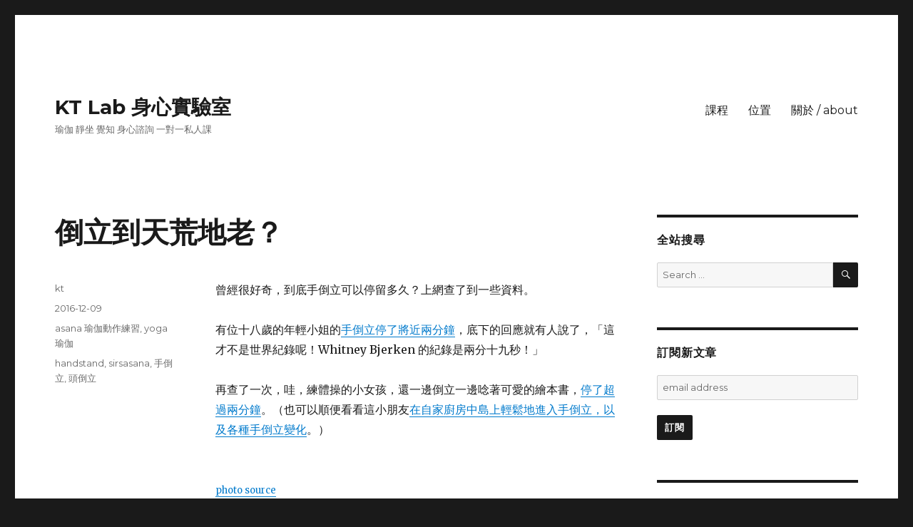

--- FILE ---
content_type: text/html; charset=UTF-8
request_url: https://kt-lab.tw/2016/12/longest-inversion/
body_size: 14676
content:
<!DOCTYPE html>
<html lang="en-US" class="no-js">
<head>
	<meta charset="UTF-8">
	<meta name="viewport" content="width=device-width, initial-scale=1">
	<link rel="profile" href="http://gmpg.org/xfn/11">
		<link rel="pingback" href="https://kt-lab.tw/xmlrpc.php">
		<script>(function(html){html.className = html.className.replace(/\bno-js\b/,'js')})(document.documentElement);</script>
<title>倒立到天荒地老？ &#8211; KT Lab 身心實驗室</title>
<meta name='robots' content='max-image-preview:large' />
<link rel='dns-prefetch' href='//fonts.googleapis.com' />
<link rel='dns-prefetch' href='//s.w.org' />
<link href='https://fonts.gstatic.com' crossorigin rel='preconnect' />
<link rel="alternate" type="application/rss+xml" title="KT Lab 身心實驗室 &raquo; Feed" href="https://kt-lab.tw/feed/" />
<link rel="alternate" type="application/rss+xml" title="KT Lab 身心實驗室 &raquo; Comments Feed" href="https://kt-lab.tw/comments/feed/" />
<link rel="alternate" type="application/rss+xml" title="KT Lab 身心實驗室 &raquo; 倒立到天荒地老？ Comments Feed" href="https://kt-lab.tw/2016/12/longest-inversion/feed/" />
<script type="text/javascript">
window._wpemojiSettings = {"baseUrl":"https:\/\/s.w.org\/images\/core\/emoji\/13.1.0\/72x72\/","ext":".png","svgUrl":"https:\/\/s.w.org\/images\/core\/emoji\/13.1.0\/svg\/","svgExt":".svg","source":{"concatemoji":"https:\/\/kt-lab.tw\/wp-includes\/js\/wp-emoji-release.min.js?ver=5.9.12"}};
/*! This file is auto-generated */
!function(e,a,t){var n,r,o,i=a.createElement("canvas"),p=i.getContext&&i.getContext("2d");function s(e,t){var a=String.fromCharCode;p.clearRect(0,0,i.width,i.height),p.fillText(a.apply(this,e),0,0);e=i.toDataURL();return p.clearRect(0,0,i.width,i.height),p.fillText(a.apply(this,t),0,0),e===i.toDataURL()}function c(e){var t=a.createElement("script");t.src=e,t.defer=t.type="text/javascript",a.getElementsByTagName("head")[0].appendChild(t)}for(o=Array("flag","emoji"),t.supports={everything:!0,everythingExceptFlag:!0},r=0;r<o.length;r++)t.supports[o[r]]=function(e){if(!p||!p.fillText)return!1;switch(p.textBaseline="top",p.font="600 32px Arial",e){case"flag":return s([127987,65039,8205,9895,65039],[127987,65039,8203,9895,65039])?!1:!s([55356,56826,55356,56819],[55356,56826,8203,55356,56819])&&!s([55356,57332,56128,56423,56128,56418,56128,56421,56128,56430,56128,56423,56128,56447],[55356,57332,8203,56128,56423,8203,56128,56418,8203,56128,56421,8203,56128,56430,8203,56128,56423,8203,56128,56447]);case"emoji":return!s([10084,65039,8205,55357,56613],[10084,65039,8203,55357,56613])}return!1}(o[r]),t.supports.everything=t.supports.everything&&t.supports[o[r]],"flag"!==o[r]&&(t.supports.everythingExceptFlag=t.supports.everythingExceptFlag&&t.supports[o[r]]);t.supports.everythingExceptFlag=t.supports.everythingExceptFlag&&!t.supports.flag,t.DOMReady=!1,t.readyCallback=function(){t.DOMReady=!0},t.supports.everything||(n=function(){t.readyCallback()},a.addEventListener?(a.addEventListener("DOMContentLoaded",n,!1),e.addEventListener("load",n,!1)):(e.attachEvent("onload",n),a.attachEvent("onreadystatechange",function(){"complete"===a.readyState&&t.readyCallback()})),(n=t.source||{}).concatemoji?c(n.concatemoji):n.wpemoji&&n.twemoji&&(c(n.twemoji),c(n.wpemoji)))}(window,document,window._wpemojiSettings);
</script>
<style type="text/css">
img.wp-smiley,
img.emoji {
	display: inline !important;
	border: none !important;
	box-shadow: none !important;
	height: 1em !important;
	width: 1em !important;
	margin: 0 0.07em !important;
	vertical-align: -0.1em !important;
	background: none !important;
	padding: 0 !important;
}
</style>
	<link rel='stylesheet' id='wp-block-library-css'  href='https://kt-lab.tw/wp-includes/css/dist/block-library/style.min.css?ver=5.9.12' type='text/css' media='all' />
<style id='wp-block-library-theme-inline-css' type='text/css'>
.wp-block-audio figcaption{color:#555;font-size:13px;text-align:center}.is-dark-theme .wp-block-audio figcaption{color:hsla(0,0%,100%,.65)}.wp-block-code>code{font-family:Menlo,Consolas,monaco,monospace;color:#1e1e1e;padding:.8em 1em;border:1px solid #ddd;border-radius:4px}.wp-block-embed figcaption{color:#555;font-size:13px;text-align:center}.is-dark-theme .wp-block-embed figcaption{color:hsla(0,0%,100%,.65)}.blocks-gallery-caption{color:#555;font-size:13px;text-align:center}.is-dark-theme .blocks-gallery-caption{color:hsla(0,0%,100%,.65)}.wp-block-image figcaption{color:#555;font-size:13px;text-align:center}.is-dark-theme .wp-block-image figcaption{color:hsla(0,0%,100%,.65)}.wp-block-pullquote{border-top:4px solid;border-bottom:4px solid;margin-bottom:1.75em;color:currentColor}.wp-block-pullquote__citation,.wp-block-pullquote cite,.wp-block-pullquote footer{color:currentColor;text-transform:uppercase;font-size:.8125em;font-style:normal}.wp-block-quote{border-left:.25em solid;margin:0 0 1.75em;padding-left:1em}.wp-block-quote cite,.wp-block-quote footer{color:currentColor;font-size:.8125em;position:relative;font-style:normal}.wp-block-quote.has-text-align-right{border-left:none;border-right:.25em solid;padding-left:0;padding-right:1em}.wp-block-quote.has-text-align-center{border:none;padding-left:0}.wp-block-quote.is-large,.wp-block-quote.is-style-large,.wp-block-quote.is-style-plain{border:none}.wp-block-search .wp-block-search__label{font-weight:700}.wp-block-group:where(.has-background){padding:1.25em 2.375em}.wp-block-separator{border:none;border-bottom:2px solid;margin-left:auto;margin-right:auto;opacity:.4}.wp-block-separator:not(.is-style-wide):not(.is-style-dots){width:100px}.wp-block-separator.has-background:not(.is-style-dots){border-bottom:none;height:1px}.wp-block-separator.has-background:not(.is-style-wide):not(.is-style-dots){height:2px}.wp-block-table thead{border-bottom:3px solid}.wp-block-table tfoot{border-top:3px solid}.wp-block-table td,.wp-block-table th{padding:.5em;border:1px solid;word-break:normal}.wp-block-table figcaption{color:#555;font-size:13px;text-align:center}.is-dark-theme .wp-block-table figcaption{color:hsla(0,0%,100%,.65)}.wp-block-video figcaption{color:#555;font-size:13px;text-align:center}.is-dark-theme .wp-block-video figcaption{color:hsla(0,0%,100%,.65)}.wp-block-template-part.has-background{padding:1.25em 2.375em;margin-top:0;margin-bottom:0}
</style>
<style id='global-styles-inline-css' type='text/css'>
body{--wp--preset--color--black: #000000;--wp--preset--color--cyan-bluish-gray: #abb8c3;--wp--preset--color--white: #fff;--wp--preset--color--pale-pink: #f78da7;--wp--preset--color--vivid-red: #cf2e2e;--wp--preset--color--luminous-vivid-orange: #ff6900;--wp--preset--color--luminous-vivid-amber: #fcb900;--wp--preset--color--light-green-cyan: #7bdcb5;--wp--preset--color--vivid-green-cyan: #00d084;--wp--preset--color--pale-cyan-blue: #8ed1fc;--wp--preset--color--vivid-cyan-blue: #0693e3;--wp--preset--color--vivid-purple: #9b51e0;--wp--preset--color--dark-gray: #1a1a1a;--wp--preset--color--medium-gray: #686868;--wp--preset--color--light-gray: #e5e5e5;--wp--preset--color--blue-gray: #4d545c;--wp--preset--color--bright-blue: #007acc;--wp--preset--color--light-blue: #9adffd;--wp--preset--color--dark-brown: #402b30;--wp--preset--color--medium-brown: #774e24;--wp--preset--color--dark-red: #640c1f;--wp--preset--color--bright-red: #ff675f;--wp--preset--color--yellow: #ffef8e;--wp--preset--gradient--vivid-cyan-blue-to-vivid-purple: linear-gradient(135deg,rgba(6,147,227,1) 0%,rgb(155,81,224) 100%);--wp--preset--gradient--light-green-cyan-to-vivid-green-cyan: linear-gradient(135deg,rgb(122,220,180) 0%,rgb(0,208,130) 100%);--wp--preset--gradient--luminous-vivid-amber-to-luminous-vivid-orange: linear-gradient(135deg,rgba(252,185,0,1) 0%,rgba(255,105,0,1) 100%);--wp--preset--gradient--luminous-vivid-orange-to-vivid-red: linear-gradient(135deg,rgba(255,105,0,1) 0%,rgb(207,46,46) 100%);--wp--preset--gradient--very-light-gray-to-cyan-bluish-gray: linear-gradient(135deg,rgb(238,238,238) 0%,rgb(169,184,195) 100%);--wp--preset--gradient--cool-to-warm-spectrum: linear-gradient(135deg,rgb(74,234,220) 0%,rgb(151,120,209) 20%,rgb(207,42,186) 40%,rgb(238,44,130) 60%,rgb(251,105,98) 80%,rgb(254,248,76) 100%);--wp--preset--gradient--blush-light-purple: linear-gradient(135deg,rgb(255,206,236) 0%,rgb(152,150,240) 100%);--wp--preset--gradient--blush-bordeaux: linear-gradient(135deg,rgb(254,205,165) 0%,rgb(254,45,45) 50%,rgb(107,0,62) 100%);--wp--preset--gradient--luminous-dusk: linear-gradient(135deg,rgb(255,203,112) 0%,rgb(199,81,192) 50%,rgb(65,88,208) 100%);--wp--preset--gradient--pale-ocean: linear-gradient(135deg,rgb(255,245,203) 0%,rgb(182,227,212) 50%,rgb(51,167,181) 100%);--wp--preset--gradient--electric-grass: linear-gradient(135deg,rgb(202,248,128) 0%,rgb(113,206,126) 100%);--wp--preset--gradient--midnight: linear-gradient(135deg,rgb(2,3,129) 0%,rgb(40,116,252) 100%);--wp--preset--duotone--dark-grayscale: url('#wp-duotone-dark-grayscale');--wp--preset--duotone--grayscale: url('#wp-duotone-grayscale');--wp--preset--duotone--purple-yellow: url('#wp-duotone-purple-yellow');--wp--preset--duotone--blue-red: url('#wp-duotone-blue-red');--wp--preset--duotone--midnight: url('#wp-duotone-midnight');--wp--preset--duotone--magenta-yellow: url('#wp-duotone-magenta-yellow');--wp--preset--duotone--purple-green: url('#wp-duotone-purple-green');--wp--preset--duotone--blue-orange: url('#wp-duotone-blue-orange');--wp--preset--font-size--small: 13px;--wp--preset--font-size--medium: 20px;--wp--preset--font-size--large: 36px;--wp--preset--font-size--x-large: 42px;}.has-black-color{color: var(--wp--preset--color--black) !important;}.has-cyan-bluish-gray-color{color: var(--wp--preset--color--cyan-bluish-gray) !important;}.has-white-color{color: var(--wp--preset--color--white) !important;}.has-pale-pink-color{color: var(--wp--preset--color--pale-pink) !important;}.has-vivid-red-color{color: var(--wp--preset--color--vivid-red) !important;}.has-luminous-vivid-orange-color{color: var(--wp--preset--color--luminous-vivid-orange) !important;}.has-luminous-vivid-amber-color{color: var(--wp--preset--color--luminous-vivid-amber) !important;}.has-light-green-cyan-color{color: var(--wp--preset--color--light-green-cyan) !important;}.has-vivid-green-cyan-color{color: var(--wp--preset--color--vivid-green-cyan) !important;}.has-pale-cyan-blue-color{color: var(--wp--preset--color--pale-cyan-blue) !important;}.has-vivid-cyan-blue-color{color: var(--wp--preset--color--vivid-cyan-blue) !important;}.has-vivid-purple-color{color: var(--wp--preset--color--vivid-purple) !important;}.has-black-background-color{background-color: var(--wp--preset--color--black) !important;}.has-cyan-bluish-gray-background-color{background-color: var(--wp--preset--color--cyan-bluish-gray) !important;}.has-white-background-color{background-color: var(--wp--preset--color--white) !important;}.has-pale-pink-background-color{background-color: var(--wp--preset--color--pale-pink) !important;}.has-vivid-red-background-color{background-color: var(--wp--preset--color--vivid-red) !important;}.has-luminous-vivid-orange-background-color{background-color: var(--wp--preset--color--luminous-vivid-orange) !important;}.has-luminous-vivid-amber-background-color{background-color: var(--wp--preset--color--luminous-vivid-amber) !important;}.has-light-green-cyan-background-color{background-color: var(--wp--preset--color--light-green-cyan) !important;}.has-vivid-green-cyan-background-color{background-color: var(--wp--preset--color--vivid-green-cyan) !important;}.has-pale-cyan-blue-background-color{background-color: var(--wp--preset--color--pale-cyan-blue) !important;}.has-vivid-cyan-blue-background-color{background-color: var(--wp--preset--color--vivid-cyan-blue) !important;}.has-vivid-purple-background-color{background-color: var(--wp--preset--color--vivid-purple) !important;}.has-black-border-color{border-color: var(--wp--preset--color--black) !important;}.has-cyan-bluish-gray-border-color{border-color: var(--wp--preset--color--cyan-bluish-gray) !important;}.has-white-border-color{border-color: var(--wp--preset--color--white) !important;}.has-pale-pink-border-color{border-color: var(--wp--preset--color--pale-pink) !important;}.has-vivid-red-border-color{border-color: var(--wp--preset--color--vivid-red) !important;}.has-luminous-vivid-orange-border-color{border-color: var(--wp--preset--color--luminous-vivid-orange) !important;}.has-luminous-vivid-amber-border-color{border-color: var(--wp--preset--color--luminous-vivid-amber) !important;}.has-light-green-cyan-border-color{border-color: var(--wp--preset--color--light-green-cyan) !important;}.has-vivid-green-cyan-border-color{border-color: var(--wp--preset--color--vivid-green-cyan) !important;}.has-pale-cyan-blue-border-color{border-color: var(--wp--preset--color--pale-cyan-blue) !important;}.has-vivid-cyan-blue-border-color{border-color: var(--wp--preset--color--vivid-cyan-blue) !important;}.has-vivid-purple-border-color{border-color: var(--wp--preset--color--vivid-purple) !important;}.has-vivid-cyan-blue-to-vivid-purple-gradient-background{background: var(--wp--preset--gradient--vivid-cyan-blue-to-vivid-purple) !important;}.has-light-green-cyan-to-vivid-green-cyan-gradient-background{background: var(--wp--preset--gradient--light-green-cyan-to-vivid-green-cyan) !important;}.has-luminous-vivid-amber-to-luminous-vivid-orange-gradient-background{background: var(--wp--preset--gradient--luminous-vivid-amber-to-luminous-vivid-orange) !important;}.has-luminous-vivid-orange-to-vivid-red-gradient-background{background: var(--wp--preset--gradient--luminous-vivid-orange-to-vivid-red) !important;}.has-very-light-gray-to-cyan-bluish-gray-gradient-background{background: var(--wp--preset--gradient--very-light-gray-to-cyan-bluish-gray) !important;}.has-cool-to-warm-spectrum-gradient-background{background: var(--wp--preset--gradient--cool-to-warm-spectrum) !important;}.has-blush-light-purple-gradient-background{background: var(--wp--preset--gradient--blush-light-purple) !important;}.has-blush-bordeaux-gradient-background{background: var(--wp--preset--gradient--blush-bordeaux) !important;}.has-luminous-dusk-gradient-background{background: var(--wp--preset--gradient--luminous-dusk) !important;}.has-pale-ocean-gradient-background{background: var(--wp--preset--gradient--pale-ocean) !important;}.has-electric-grass-gradient-background{background: var(--wp--preset--gradient--electric-grass) !important;}.has-midnight-gradient-background{background: var(--wp--preset--gradient--midnight) !important;}.has-small-font-size{font-size: var(--wp--preset--font-size--small) !important;}.has-medium-font-size{font-size: var(--wp--preset--font-size--medium) !important;}.has-large-font-size{font-size: var(--wp--preset--font-size--large) !important;}.has-x-large-font-size{font-size: var(--wp--preset--font-size--x-large) !important;}
</style>
<link rel='stylesheet' id='twentysixteen-fonts-css'  href='https://fonts.googleapis.com/css?family=Merriweather%3A400%2C700%2C900%2C400italic%2C700italic%2C900italic%7CMontserrat%3A400%2C700%7CInconsolata%3A400&#038;subset=latin%2Clatin-ext' type='text/css' media='all' />
<link rel='stylesheet' id='genericons-css'  href='https://kt-lab.tw/wp-content/themes/twentysixteen/genericons/genericons.css?ver=3.4.1' type='text/css' media='all' />
<link rel='stylesheet' id='twentysixteen-style-css'  href='https://kt-lab.tw/wp-content/themes/twentysixteen/style.css?ver=5.9.12' type='text/css' media='all' />
<link rel='stylesheet' id='twentysixteen-block-style-css'  href='https://kt-lab.tw/wp-content/themes/twentysixteen/css/blocks.css?ver=20181230' type='text/css' media='all' />
<!--[if lt IE 10]>
<link rel='stylesheet' id='twentysixteen-ie-css'  href='https://kt-lab.tw/wp-content/themes/twentysixteen/css/ie.css?ver=20160816' type='text/css' media='all' />
<![endif]-->
<!--[if lt IE 9]>
<link rel='stylesheet' id='twentysixteen-ie8-css'  href='https://kt-lab.tw/wp-content/themes/twentysixteen/css/ie8.css?ver=20160816' type='text/css' media='all' />
<![endif]-->
<!--[if lt IE 8]>
<link rel='stylesheet' id='twentysixteen-ie7-css'  href='https://kt-lab.tw/wp-content/themes/twentysixteen/css/ie7.css?ver=20160816' type='text/css' media='all' />
<![endif]-->
<!--[if lt IE 9]>
<script type='text/javascript' src='https://kt-lab.tw/wp-content/themes/twentysixteen/js/html5.js?ver=3.7.3' id='twentysixteen-html5-js'></script>
<![endif]-->
<script type='text/javascript' src='https://kt-lab.tw/wp-includes/js/jquery/jquery.min.js?ver=3.6.0' id='jquery-core-js'></script>
<script type='text/javascript' src='https://kt-lab.tw/wp-includes/js/jquery/jquery-migrate.min.js?ver=3.3.2' id='jquery-migrate-js'></script>
<link rel="https://api.w.org/" href="https://kt-lab.tw/wp-json/" /><link rel="alternate" type="application/json" href="https://kt-lab.tw/wp-json/wp/v2/posts/1785" /><link rel="EditURI" type="application/rsd+xml" title="RSD" href="https://kt-lab.tw/xmlrpc.php?rsd" />
<link rel="wlwmanifest" type="application/wlwmanifest+xml" href="https://kt-lab.tw/wp-includes/wlwmanifest.xml" /> 
<meta name="generator" content="WordPress 5.9.12" />
<link rel="canonical" href="https://kt-lab.tw/2016/12/longest-inversion/" />
<link rel='shortlink' href='https://kt-lab.tw/?p=1785' />
<link rel="alternate" type="application/json+oembed" href="https://kt-lab.tw/wp-json/oembed/1.0/embed?url=https%3A%2F%2Fkt-lab.tw%2F2016%2F12%2Flongest-inversion%2F" />
<link rel="alternate" type="text/xml+oembed" href="https://kt-lab.tw/wp-json/oembed/1.0/embed?url=https%3A%2F%2Fkt-lab.tw%2F2016%2F12%2Flongest-inversion%2F&#038;format=xml" />
<script type="text/javascript">//<![CDATA[
  function external_links_in_new_windows_loop() {
    if (!document.links) {
      document.links = document.getElementsByTagName('a');
    }
    var change_link = false;
    var force = 'http://kt-lab.tw';
    var ignore = '';

    for (var t=0; t<document.links.length; t++) {
      var all_links = document.links[t];
      change_link = false;
      
      if(document.links[t].hasAttribute('onClick') == false) {
        // forced if the address starts with http (or also https), but does not link to the current domain
        if(all_links.href.search(/^http/) != -1 && all_links.href.search('kt-lab.tw') == -1 && all_links.href.search(/^#/) == -1) {
          // console.log('Changed ' + all_links.href);
          change_link = true;
        }
          
        if(force != '' && all_links.href.search(force) != -1) {
          // forced
          // console.log('force ' + all_links.href);
          change_link = true;
        }
        
        if(ignore != '' && all_links.href.search(ignore) != -1) {
          // console.log('ignore ' + all_links.href);
          // ignored
          change_link = false;
        }

        if(change_link == true) {
          // console.log('Changed ' + all_links.href);
          document.links[t].setAttribute('onClick', 'javascript:window.open(\''+all_links.href+'\'); return false;');
          document.links[t].removeAttribute('target');
        }
      }
    }
  }
  
  // Load
  function external_links_in_new_windows_load(func)
  {  
    var oldonload = window.onload;
    if (typeof window.onload != 'function'){
      window.onload = func;
    } else {
      window.onload = function(){
        oldonload();
        func();
      }
    }
  }

  external_links_in_new_windows_load(external_links_in_new_windows_loop);
  //]]></script>

<link rel="icon" type="image/jpg" href="http://kt-lab.tw/wp-content/uploads/2020/10/favicon-hands-feet.ico" /></head>

<body class="post-template-default single single-post postid-1785 single-format-standard wp-embed-responsive">

<svg xmlns="http://www.w3.org/2000/svg" viewBox="0 0 0 0" width="0" height="0" focusable="false" role="none" style="visibility: hidden; position: absolute; left: -9999px; overflow: hidden;" ><defs><filter id="wp-duotone-dark-grayscale"><feColorMatrix color-interpolation-filters="sRGB" type="matrix" values=" .299 .587 .114 0 0 .299 .587 .114 0 0 .299 .587 .114 0 0 .299 .587 .114 0 0 " /><feComponentTransfer color-interpolation-filters="sRGB" ><feFuncR type="table" tableValues="0 0.49803921568627" /><feFuncG type="table" tableValues="0 0.49803921568627" /><feFuncB type="table" tableValues="0 0.49803921568627" /><feFuncA type="table" tableValues="1 1" /></feComponentTransfer><feComposite in2="SourceGraphic" operator="in" /></filter></defs></svg><svg xmlns="http://www.w3.org/2000/svg" viewBox="0 0 0 0" width="0" height="0" focusable="false" role="none" style="visibility: hidden; position: absolute; left: -9999px; overflow: hidden;" ><defs><filter id="wp-duotone-grayscale"><feColorMatrix color-interpolation-filters="sRGB" type="matrix" values=" .299 .587 .114 0 0 .299 .587 .114 0 0 .299 .587 .114 0 0 .299 .587 .114 0 0 " /><feComponentTransfer color-interpolation-filters="sRGB" ><feFuncR type="table" tableValues="0 1" /><feFuncG type="table" tableValues="0 1" /><feFuncB type="table" tableValues="0 1" /><feFuncA type="table" tableValues="1 1" /></feComponentTransfer><feComposite in2="SourceGraphic" operator="in" /></filter></defs></svg><svg xmlns="http://www.w3.org/2000/svg" viewBox="0 0 0 0" width="0" height="0" focusable="false" role="none" style="visibility: hidden; position: absolute; left: -9999px; overflow: hidden;" ><defs><filter id="wp-duotone-purple-yellow"><feColorMatrix color-interpolation-filters="sRGB" type="matrix" values=" .299 .587 .114 0 0 .299 .587 .114 0 0 .299 .587 .114 0 0 .299 .587 .114 0 0 " /><feComponentTransfer color-interpolation-filters="sRGB" ><feFuncR type="table" tableValues="0.54901960784314 0.98823529411765" /><feFuncG type="table" tableValues="0 1" /><feFuncB type="table" tableValues="0.71764705882353 0.25490196078431" /><feFuncA type="table" tableValues="1 1" /></feComponentTransfer><feComposite in2="SourceGraphic" operator="in" /></filter></defs></svg><svg xmlns="http://www.w3.org/2000/svg" viewBox="0 0 0 0" width="0" height="0" focusable="false" role="none" style="visibility: hidden; position: absolute; left: -9999px; overflow: hidden;" ><defs><filter id="wp-duotone-blue-red"><feColorMatrix color-interpolation-filters="sRGB" type="matrix" values=" .299 .587 .114 0 0 .299 .587 .114 0 0 .299 .587 .114 0 0 .299 .587 .114 0 0 " /><feComponentTransfer color-interpolation-filters="sRGB" ><feFuncR type="table" tableValues="0 1" /><feFuncG type="table" tableValues="0 0.27843137254902" /><feFuncB type="table" tableValues="0.5921568627451 0.27843137254902" /><feFuncA type="table" tableValues="1 1" /></feComponentTransfer><feComposite in2="SourceGraphic" operator="in" /></filter></defs></svg><svg xmlns="http://www.w3.org/2000/svg" viewBox="0 0 0 0" width="0" height="0" focusable="false" role="none" style="visibility: hidden; position: absolute; left: -9999px; overflow: hidden;" ><defs><filter id="wp-duotone-midnight"><feColorMatrix color-interpolation-filters="sRGB" type="matrix" values=" .299 .587 .114 0 0 .299 .587 .114 0 0 .299 .587 .114 0 0 .299 .587 .114 0 0 " /><feComponentTransfer color-interpolation-filters="sRGB" ><feFuncR type="table" tableValues="0 0" /><feFuncG type="table" tableValues="0 0.64705882352941" /><feFuncB type="table" tableValues="0 1" /><feFuncA type="table" tableValues="1 1" /></feComponentTransfer><feComposite in2="SourceGraphic" operator="in" /></filter></defs></svg><svg xmlns="http://www.w3.org/2000/svg" viewBox="0 0 0 0" width="0" height="0" focusable="false" role="none" style="visibility: hidden; position: absolute; left: -9999px; overflow: hidden;" ><defs><filter id="wp-duotone-magenta-yellow"><feColorMatrix color-interpolation-filters="sRGB" type="matrix" values=" .299 .587 .114 0 0 .299 .587 .114 0 0 .299 .587 .114 0 0 .299 .587 .114 0 0 " /><feComponentTransfer color-interpolation-filters="sRGB" ><feFuncR type="table" tableValues="0.78039215686275 1" /><feFuncG type="table" tableValues="0 0.94901960784314" /><feFuncB type="table" tableValues="0.35294117647059 0.47058823529412" /><feFuncA type="table" tableValues="1 1" /></feComponentTransfer><feComposite in2="SourceGraphic" operator="in" /></filter></defs></svg><svg xmlns="http://www.w3.org/2000/svg" viewBox="0 0 0 0" width="0" height="0" focusable="false" role="none" style="visibility: hidden; position: absolute; left: -9999px; overflow: hidden;" ><defs><filter id="wp-duotone-purple-green"><feColorMatrix color-interpolation-filters="sRGB" type="matrix" values=" .299 .587 .114 0 0 .299 .587 .114 0 0 .299 .587 .114 0 0 .299 .587 .114 0 0 " /><feComponentTransfer color-interpolation-filters="sRGB" ><feFuncR type="table" tableValues="0.65098039215686 0.40392156862745" /><feFuncG type="table" tableValues="0 1" /><feFuncB type="table" tableValues="0.44705882352941 0.4" /><feFuncA type="table" tableValues="1 1" /></feComponentTransfer><feComposite in2="SourceGraphic" operator="in" /></filter></defs></svg><svg xmlns="http://www.w3.org/2000/svg" viewBox="0 0 0 0" width="0" height="0" focusable="false" role="none" style="visibility: hidden; position: absolute; left: -9999px; overflow: hidden;" ><defs><filter id="wp-duotone-blue-orange"><feColorMatrix color-interpolation-filters="sRGB" type="matrix" values=" .299 .587 .114 0 0 .299 .587 .114 0 0 .299 .587 .114 0 0 .299 .587 .114 0 0 " /><feComponentTransfer color-interpolation-filters="sRGB" ><feFuncR type="table" tableValues="0.098039215686275 1" /><feFuncG type="table" tableValues="0 0.66274509803922" /><feFuncB type="table" tableValues="0.84705882352941 0.41960784313725" /><feFuncA type="table" tableValues="1 1" /></feComponentTransfer><feComposite in2="SourceGraphic" operator="in" /></filter></defs></svg><div id="page" class="site">
	<div class="site-inner">
		<a class="skip-link screen-reader-text" href="#content">Skip to content</a>

		<header id="masthead" class="site-header" role="banner">
			<div class="site-header-main">
				<div class="site-branding">
					
											<p class="site-title"><a href="https://kt-lab.tw/" rel="home">KT Lab 身心實驗室</a></p>
												<p class="site-description">瑜伽 靜坐 覺知 身心諮詢 一對一私人課</p>
									</div><!-- .site-branding -->

									<button id="menu-toggle" class="menu-toggle">Menu</button>

					<div id="site-header-menu" class="site-header-menu">
													<nav id="site-navigation" class="main-navigation" role="navigation" aria-label="Primary Menu">
								<div class="menu-menu-1-container"><ul id="menu-menu-1" class="primary-menu"><li id="menu-item-153" class="menu-item menu-item-type-post_type menu-item-object-page menu-item-153"><a href="https://kt-lab.tw/schedule/">課程</a></li>
<li id="menu-item-152" class="menu-item menu-item-type-post_type menu-item-object-page menu-item-152"><a href="https://kt-lab.tw/contact/">位置</a></li>
<li id="menu-item-154" class="menu-item menu-item-type-post_type menu-item-object-page menu-item-154"><a href="https://kt-lab.tw/about/">關於 / about</a></li>
</ul></div>							</nav><!-- .main-navigation -->
						
											</div><!-- .site-header-menu -->
							</div><!-- .site-header-main -->

					</header><!-- .site-header -->

		<div id="content" class="site-content">

<div id="primary" class="content-area">
	<main id="main" class="site-main" role="main">
		
<article id="post-1785" class="post-1785 post type-post status-publish format-standard hentry category-asana category-yoga tag-handstand tag-sirsasana tag-232 tag-229">
	<header class="entry-header">
		<h1 class="entry-title">倒立到天荒地老？</h1>	</header><!-- .entry-header -->

	
	
	<div class="entry-content">
		<p>曾經很好奇，到底手倒立可以停留多久？上網查了到一些資料。</p>
<p>有位十八歲的年輕小姐的<a href="https://recordsetter.com/world-record/handstand-male-or-female-younger-than-18-years-old/18783">手倒立停了將近兩分鐘</a>，底下的回應就有人說了，「這才不是世界紀錄呢！Whitney Bjerken 的紀錄是兩分十九秒！」</p>
<p>再查了一次，哇，練體操的小女孩，還一邊倒立一邊唸著可愛的繪本書，<a href="https://www.youtube.com/watch?v=tJJtJT20M1s">停了超過兩分鐘</a>。（也可以順便看看這小朋友<a href="https://www.youtube.com/watch?v=DXZbzFpzFPk">在自家廚房中島上輕鬆地進入手倒立，以及各種手倒立變化</a>。）</p>
<p><img src="http://www.thenational.ae/storyimage/AB/20150621/ARTICLE/150629805/AR/0/&amp;NCS_modified=20150621220924&amp;MaxW=640&amp;imageVersion=default&amp;AR-150629805.jpg" alt="" /><br />
<span style="font-size:small;"><a href="http://www.thenational.ae/uae/health/dubai-expats-record-breaking-handstand-to-mark-international-yoga-day">photo source</a></span></p>
<p>那世界上最久的頭倒立呢？2015年的<a href="http://kt-lab.tw/international-yoga-day/">「國際瑜珈日」</a>，一位四十一歲的瑜珈老師（教學有十五年經驗），他的<a href="http://www.thenational.ae/uae/health/dubai-expats-record-breaking-handstand-to-mark-international-yoga-day">頭倒立紀錄</a>是六十一分鐘。</p>
<p>這只是我隨手簡單查詢網路的結果。手倒立和頭倒立的長時間停留紀錄，剛好分別是年輕女孩（還有小朋友）和年紀大一點的叔叔。（再花多一點時間查詢的話，我相信還有其他的案例，但手倒立和頭倒立的「最長時間」約莫就是這樣的比例吧。）</p>
<p>大概可以這麼說：手倒立通常不太可能停留太久，而頭倒立說不定可以停久一點的時間。兩隻手掌建構起來的支撐基礎，相對來說比較不夠穩定；而背後的更重要原因，則是因為人類經過漫長時間的演化，主要支撐身體已經是由下肢和腳掌來負責，而手掌則是變得更擅長於需要精細調控的抓取動作。頭倒立的「地基」比手倒立大得多，但人類的頭（以及頸椎）也不是設計來承載重量的。雖然比手倒立看起來更容易「長時間」停留，卻也不見得就是停愈久愈好。</p>
<p>那為什麼許多人練習了一段時日之後，都會想要嘗試倒立的動作？</p>
<p>說不定是因為看過老師示範，說不定是因為看到網路上的照片、影片，說不定是因為想要自我挑戰，說不定還有好多其他原因。</p>
<p>（當然，完全不想要練倒立，也是有些原因的：安全的考量，或者擔心、害怕。）</p>
<p>平常在一般瑜珈課上，我比較少帶同學做倒立的動作。因為在幾十分鐘的一堂課裡，要仔細講解，又要讓大部分同學都做足該做的準備，實在有點匆忙。（所以才會辦個 workshop 來玩，在時間相對充裕的條件下，一步一步慢慢來。）</p>
<p>我常常在上課的時候講，手倒立比較像是源自於北歐的、現代的、體操的動作，而頭倒立大概比較像是「傳統」的瑜珈動作（有可能練習到停留長一點時間，在動作裡享受穩定而輕安的身心狀態）。但這麼說，絕對不表示我認為頭倒立和手倒立哪一個「位階」比較高，或者比較「厲害」。</p>
<p>除了倒立整體上來說，促進氣血循環、翻轉習以為常的視野這些優點之外，手倒立和頭倒立有不同的益處，也有各有不同的風險（世界上又有什麼事情是絕對沒有風險的呢？）。不同的動作有相輔相成的學習效果，也有各自該特別留意的細節。</p>
<p>人活著就得動，每天好好動一動，活著會舒服點。活動的方式百百種，不一定非要瑜珈不可，但瑜珈的確是個不錯的選擇。練瑜珈也不一定得練倒立，但在安全的情況下練習倒立，也的確會有很好的收獲。</p>
<p>不論如何，練習的心態上真的要小心，不論是看起來很困難或者簡單的動作，都別落入「瑜珈比賽」的陷阱：更快、更久、更厲害、破（自己的或者全世界的）紀錄。</p>
<hr />
<!-- Begin MailChimp Signup Form -->
<link href="//cdn-images.mailchimp.com/embedcode/slim-10_7.css" rel="stylesheet" type="text/css">
<style type="text/css">
#mc_embed_signup{background:#fff; clear:left; font:14px Helvetica,Arial,sans-serif; }
/* Add your own MailChimp form style overrides in your site stylesheet or in this style block.
We recommend moving this block and the preceding CSS link to the HEAD of your HTML file. */
</style>
<div id="mc_embed_signup">
<form action="https://kt-lab.us17.list-manage.com/subscribe/post?u=3c347a121ca88ce9d071860a5&id=d5fcd01c57" method="post" id="mc-embedded-subscribe-form" name="mc-embedded-subscribe-form" class="validate" target="_blank" novalidate>
<div id="mc_embed_signup_scroll">
<label for="mce-EMAIL"><span style="color:red;">歡迎訂閱我們的文章！</sapn></label>
<input type="email" value="" name="EMAIL" class="email" id="mce-EMAIL" placeholder="email address" required>
<!-- real people should not fill this in and expect good things - do not remove this or risk form bot signups-->
<div style="position: absolute; left: -5000px;" aria-hidden="true"><input type="text" name="b_3c347a121ca88ce9d071860a5_d5fcd01c57" tabindex="-1" value=""></div>
<div class="clear"><span style="background-color:red;"><input type="submit" value="訂閱" name="subscribe" id="mc-embedded-subscribe" class="button"></span></div>
</div>
</form>
</div>
<!--End mc_embed_signup-->
<br />	</div><!-- .entry-content -->

	<footer class="entry-footer">
		<span class="byline"><span class="author vcard"><span class="screen-reader-text">Author </span> <a class="url fn n" href="https://kt-lab.tw/author/kt/">kt</a></span></span><span class="posted-on"><span class="screen-reader-text">Posted on </span><a href="https://kt-lab.tw/2016/12/longest-inversion/" rel="bookmark"><time class="entry-date published" datetime="2016-12-09T11:09:23+08:00">2016-12-09</time><time class="updated" datetime="2016-12-09T11:29:30+08:00">2016-12-09</time></a></span><span class="cat-links"><span class="screen-reader-text">Categories </span><a href="https://kt-lab.tw/category/yoga/asana/" rel="category tag">asana 瑜伽動作練習</a>, <a href="https://kt-lab.tw/category/yoga/" rel="category tag">yoga 瑜伽</a></span><span class="tags-links"><span class="screen-reader-text">Tags </span><a href="https://kt-lab.tw/tag/handstand/" rel="tag">handstand</a>, <a href="https://kt-lab.tw/tag/sirsasana/" rel="tag">sirsasana</a>, <a href="https://kt-lab.tw/tag/%e6%89%8b%e5%80%92%e7%ab%8b/" rel="tag">手倒立</a>, <a href="https://kt-lab.tw/tag/%e9%a0%ad%e5%80%92%e7%ab%8b/" rel="tag">頭倒立</a></span>			</footer><!-- .entry-footer -->
</article><!-- #post-1785 -->

<div id="comments" class="comments-area">

	
	
		<div id="respond" class="comment-respond">
		<h2 id="reply-title" class="comment-reply-title">Leave a Reply <small><a rel="nofollow" id="cancel-comment-reply-link" href="/2016/12/longest-inversion/#respond" style="display:none;">Cancel reply</a></small></h2><form action="https://kt-lab.tw/wp-comments-post.php" method="post" id="commentform" class="comment-form" novalidate><p class="comment-notes"><span id="email-notes">Your email address will not be published.</span> <span class="required-field-message" aria-hidden="true">Required fields are marked <span class="required" aria-hidden="true">*</span></span></p><p class="comment-form-comment"><label for="comment">Comment <span class="required" aria-hidden="true">*</span></label> <textarea id="comment" name="comment" cols="45" rows="8" maxlength="65525" required></textarea></p><p class="comment-form-author"><label for="author">Name <span class="required" aria-hidden="true">*</span></label> <input id="author" name="author" type="text" value="" size="30" maxlength="245" required /></p>
<p class="comment-form-email"><label for="email">Email <span class="required" aria-hidden="true">*</span></label> <input id="email" name="email" type="email" value="" size="30" maxlength="100" aria-describedby="email-notes" required /></p>
<p class="comment-form-url"><label for="url">Website</label> <input id="url" name="url" type="url" value="" size="30" maxlength="200" /></p>
<p class="form-submit"><input name="submit" type="submit" id="submit" class="submit" value="Post Comment" /> <input type='hidden' name='comment_post_ID' value='1785' id='comment_post_ID' />
<input type='hidden' name='comment_parent' id='comment_parent' value='0' />
</p>
<script type='text/javascript'>
/* <![CDATA[ */
r3f5x9JS=escape(document['referrer']);
hf1N='7e8d759aa2299b928617870937c279ee';
hf1V='a8bea1d2de7243b913c741f720267577';
document.write("<input type='hidden' name='r3f5x9JS' value='"+r3f5x9JS+"' /><input type='hidden' name='"+hf1N+"' value='"+hf1V+"' />");
/* ]]> */
</script>
<noscript><input type="hidden" name="JS04X7" value="NS1" /></noscript>
<noscript><p><strong>Currently you have JavaScript disabled. In order to post comments, please make sure JavaScript and Cookies are enabled, and reload the page.</strong> <a href="http://enable-javascript.com/" rel="nofollow external" >Click here for instructions on how to enable JavaScript in your browser.</a></p></noscript>
</form>	</div><!-- #respond -->
	
</div><!-- .comments-area -->

	<nav class="navigation post-navigation" aria-label="Posts">
		<h2 class="screen-reader-text">Post navigation</h2>
		<div class="nav-links"><div class="nav-previous"><a href="https://kt-lab.tw/2016/12/looseness-or-ease/" rel="prev"><span class="meta-nav" aria-hidden="true">Previous</span> <span class="screen-reader-text">Previous post:</span> <span class="post-title">緊繃的相反詞是鬆弛，還是舒服自在？</span></a></div><div class="nav-next"><a href="https://kt-lab.tw/2016/12/yoga-for-specific-syndrome/" rel="next"><span class="meta-nav" aria-hidden="true">Next</span> <span class="screen-reader-text">Next post:</span> <span class="post-title">這種病，這種症狀，要做哪種瑜珈動作？</span></a></div></div>
	</nav>
	</main><!-- .site-main -->

	
</div><!-- .content-area -->


	<aside id="secondary" class="sidebar widget-area" role="complementary">
		<section id="search-2" class="widget widget_search"><h2 class="widget-title">全站搜尋</h2>
<form role="search" method="get" class="search-form" action="https://kt-lab.tw/">
	<label>
		<span class="screen-reader-text">Search for:</span>
		<input type="search" class="search-field" placeholder="Search &hellip;" value="" name="s" />
	</label>
	<button type="submit" class="search-submit"><span class="screen-reader-text">Search</span></button>
</form>
</section><section id="mc4wp_form_widget-3" class="widget widget_mc4wp_form_widget"><h2 class="widget-title">訂閱新文章</h2><script>(function() {
	window.mc4wp = window.mc4wp || {
		listeners: [],
		forms: {
			on: function(evt, cb) {
				window.mc4wp.listeners.push(
					{
						event   : evt,
						callback: cb
					}
				);
			}
		}
	}
})();
</script><!-- Mailchimp for WordPress v4.9.13 - https://wordpress.org/plugins/mailchimp-for-wp/ --><form id="mc4wp-form-1" class="mc4wp-form mc4wp-form-2347" method="post" data-id="2347" data-name="訂閱新文章" ><div class="mc4wp-form-fields"><p>
	<input type="email" name="EMAIL" placeholder="email address" required />
</p>

<p>
	<input type="submit" value="訂閱" />
</p></div><label style="display: none !important;">Leave this field empty if you're human: <input type="text" name="_mc4wp_honeypot" value="" tabindex="-1" autocomplete="off" /></label><input type="hidden" name="_mc4wp_timestamp" value="1768617759" /><input type="hidden" name="_mc4wp_form_id" value="2347" /><input type="hidden" name="_mc4wp_form_element_id" value="mc4wp-form-1" /><div class="mc4wp-response"></div></form><!-- / Mailchimp for WordPress Plugin --></section><section id="tag_cloud-2" class="widget widget_tag_cloud"><h2 class="widget-title">關鍵字</h2><div class="tagcloud"><ul class='wp-tag-cloud' role='list'>
	<li><a href="https://kt-lab.tw/tag/yoganidra/" class="tag-cloud-link tag-link-269 tag-link-position-1" style="font-size: 1em;">#yoganidra</a></li>
	<li><a href="https://kt-lab.tw/tag/alignment/" class="tag-cloud-link tag-link-6 tag-link-position-2" style="font-size: 1em;">alignment</a></li>
	<li><a href="https://kt-lab.tw/tag/annamaya-kosha/" class="tag-cloud-link tag-link-13 tag-link-position-3" style="font-size: 1em;">annamaya kosha</a></li>
	<li><a href="https://kt-lab.tw/tag/asana-hack/" class="tag-cloud-link tag-link-266 tag-link-position-4" style="font-size: 1em;">asana-hack</a></li>
	<li><a href="https://kt-lab.tw/tag/avidya/" class="tag-cloud-link tag-link-20 tag-link-position-5" style="font-size: 1em;">avidyā</a></li>
	<li><a href="https://kt-lab.tw/tag/awareness/" class="tag-cloud-link tag-link-194 tag-link-position-6" style="font-size: 1em;">awareness</a></li>
	<li><a href="https://kt-lab.tw/tag/bhikkhu-bodhi/" class="tag-cloud-link tag-link-22 tag-link-position-7" style="font-size: 1em;">Bhikkhu Bodhi</a></li>
	<li><a href="https://kt-lab.tw/tag/bhikkhu-thanissaro/" class="tag-cloud-link tag-link-23 tag-link-position-8" style="font-size: 1em;">Bhikkhu Thanissaro</a></li>
	<li><a href="https://kt-lab.tw/tag/dukkha/" class="tag-cloud-link tag-link-32 tag-link-position-9" style="font-size: 1em;">dukkha</a></li>
	<li><a href="https://kt-lab.tw/tag/f-m-alexander/" class="tag-cloud-link tag-link-36 tag-link-position-10" style="font-size: 1em;">F. M. Alexander</a></li>
	<li><a href="https://kt-lab.tw/tag/inhibition/" class="tag-cloud-link tag-link-40 tag-link-position-11" style="font-size: 1em;">Inhibition</a></li>
	<li><a href="https://kt-lab.tw/tag/injury/" class="tag-cloud-link tag-link-41 tag-link-position-12" style="font-size: 1em;">injury</a></li>
	<li><a href="https://kt-lab.tw/tag/leslie-kaminoff/" class="tag-cloud-link tag-link-49 tag-link-position-13" style="font-size: 1em;">Leslie Kaminoff</a></li>
	<li><a href="https://kt-lab.tw/tag/listen/" class="tag-cloud-link tag-link-50 tag-link-position-14" style="font-size: 1em;">listen</a></li>
	<li><a href="https://kt-lab.tw/tag/mindfulness/" class="tag-cloud-link tag-link-59 tag-link-position-15" style="font-size: 1em;">mindfulness</a></li>
	<li><a href="https://kt-lab.tw/tag/paul-grilley/" class="tag-cloud-link tag-link-71 tag-link-position-16" style="font-size: 1em;">Paul Grilley</a></li>
	<li><a href="https://kt-lab.tw/tag/pranamaya-kosha/" class="tag-cloud-link tag-link-75 tag-link-position-17" style="font-size: 1em;">pranamaya kosha</a></li>
	<li><a href="https://kt-lab.tw/tag/sati/" class="tag-cloud-link tag-link-89 tag-link-position-18" style="font-size: 1em;">sati</a></li>
	<li><a href="https://kt-lab.tw/tag/sirsasana/" class="tag-cloud-link tag-link-230 tag-link-position-19" style="font-size: 1em;">sirsasana</a></li>
	<li><a href="https://kt-lab.tw/tag/t-k-v-desikachar/" class="tag-cloud-link tag-link-99 tag-link-position-20" style="font-size: 1em;">T. K. V. Desikachar</a></li>
	<li><a href="https://kt-lab.tw/tag/teaching/" class="tag-cloud-link tag-link-102 tag-link-position-21" style="font-size: 1em;">teaching</a></li>
	<li><a href="https://kt-lab.tw/tag/virabhadrasana/" class="tag-cloud-link tag-link-112 tag-link-position-22" style="font-size: 1em;">Virabhadrasana</a></li>
	<li><a href="https://kt-lab.tw/tag/viveka/" class="tag-cloud-link tag-link-113 tag-link-position-23" style="font-size: 1em;">viveka</a></li>
	<li><a href="https://kt-lab.tw/tag/talk-about-practice/" class="tag-cloud-link tag-link-146 tag-link-position-24" style="font-size: 1em;">what we talk about when we talk about practice</a></li>
	<li><a href="https://kt-lab.tw/tag/yoga_nidra/" class="tag-cloud-link tag-link-117 tag-link-position-25" style="font-size: 1em;">Yoga Nidra</a></li>
	<li><a href="https://kt-lab.tw/tag/%e5%82%be%e8%81%bd/" class="tag-cloud-link tag-link-244 tag-link-position-26" style="font-size: 1em;">傾聽</a></li>
	<li><a href="https://kt-lab.tw/tag/%e5%91%bc%e5%90%b8/" class="tag-cloud-link tag-link-125 tag-link-position-27" style="font-size: 1em;">呼吸</a></li>
	<li><a href="https://kt-lab.tw/tag/%e5%96%84%e5%b7%a7/" class="tag-cloud-link tag-link-128 tag-link-position-28" style="font-size: 1em;">善巧</a></li>
	<li><a href="https://kt-lab.tw/tag/%e5%a7%bf%e5%8b%a2/" class="tag-cloud-link tag-link-133 tag-link-position-29" style="font-size: 1em;">姿勢</a></li>
	<li><a href="https://kt-lab.tw/tag/%e6%83%85%e7%b7%92/" class="tag-cloud-link tag-link-144 tag-link-position-30" style="font-size: 1em;">情緒</a></li>
	<li><a href="https://kt-lab.tw/tag/%e6%8a%80%e5%b7%a7/" class="tag-cloud-link tag-link-150 tag-link-position-31" style="font-size: 1em;">技巧</a></li>
	<li><a href="https://kt-lab.tw/tag/%e6%94%be%e9%ac%86/" class="tag-cloud-link tag-link-154 tag-link-position-32" style="font-size: 1em;">放鬆</a></li>
	<li><a href="https://kt-lab.tw/tag/%e7%91%9c%e4%bc%bd%e8%80%81%e5%b8%ab%e8%ae%80%e4%bb%80%e9%ba%bc%e6%9b%b8/" class="tag-cloud-link tag-link-348 tag-link-position-33" style="font-size: 1em;">瑜伽老師讀什麼書</a></li>
	<li><a href="https://kt-lab.tw/tag/%e7%99%82%e7%99%92/" class="tag-cloud-link tag-link-172 tag-link-position-34" style="font-size: 1em;">療癒</a></li>
	<li><a href="https://kt-lab.tw/tag/%e7%ab%99%e6%a4%bf/" class="tag-cloud-link tag-link-276 tag-link-position-35" style="font-size: 1em;">站椿</a></li>
	<li><a href="https://kt-lab.tw/tag/%e7%bf%92%e6%85%a3/" class="tag-cloud-link tag-link-176 tag-link-position-36" style="font-size: 1em;">習慣</a></li>
	<li><a href="https://kt-lab.tw/tag/%e8%80%81%e5%8c%96/" class="tag-cloud-link tag-link-177 tag-link-position-37" style="font-size: 1em;">老化</a></li>
	<li><a href="https://kt-lab.tw/tag/context/" class="tag-cloud-link tag-link-182 tag-link-position-38" style="font-size: 1em;">脈絡</a></li>
	<li><a href="https://kt-lab.tw/tag/%e8%88%92%e9%81%a9%e5%9c%88/" class="tag-cloud-link tag-link-187 tag-link-position-39" style="font-size: 1em;">舒適圈</a></li>
	<li><a href="https://kt-lab.tw/tag/%e8%a6%ba%e5%af%9f/" class="tag-cloud-link tag-link-246 tag-link-position-40" style="font-size: 1em;">覺察</a></li>
	<li><a href="https://kt-lab.tw/tag/%e8%a8%98%e6%86%b6/" class="tag-cloud-link tag-link-192 tag-link-position-41" style="font-size: 1em;">記憶</a></li>
	<li><a href="https://kt-lab.tw/tag/%e8%bc%94%e5%85%b7/" class="tag-cloud-link tag-link-235 tag-link-position-42" style="font-size: 1em;">輔具</a></li>
	<li><a href="https://kt-lab.tw/tag/%e9%81%b8%e6%93%87/" class="tag-cloud-link tag-link-197 tag-link-position-43" style="font-size: 1em;">選擇</a></li>
	<li><a href="https://kt-lab.tw/tag/%e9%8c%af%e8%a6%ba/" class="tag-cloud-link tag-link-199 tag-link-position-44" style="font-size: 1em;">錯覺</a></li>
	<li><a href="https://kt-lab.tw/tag/%e9%a0%ad%e5%80%92%e7%ab%8b/" class="tag-cloud-link tag-link-229 tag-link-position-45" style="font-size: 1em;">頭倒立</a></li>
</ul>
</div>
</section><section id="categories-2" class="widget widget_categories"><h2 class="widget-title">分類</h2><form action="https://kt-lab.tw" method="get"><label class="screen-reader-text" for="cat">分類</label><select  name='cat' id='cat' class='postform' >
	<option value='-1'>Select Category</option>
	<option class="level-0" value="218">bhavana 靜坐</option>
	<option class="level-0" value="210">buddhism 佛教</option>
	<option class="level-1" value="213">&nbsp;&nbsp;&nbsp;theravada 上座部佛教</option>
	<option class="level-0" value="268">classroom 教室</option>
	<option class="level-0" value="211">medicine 醫學</option>
	<option class="level-1" value="214">&nbsp;&nbsp;&nbsp;traditional chinese medicine 中醫</option>
	<option class="level-0" value="222">movement 動作</option>
	<option class="level-0" value="286">practice notes 練習日記</option>
	<option class="level-0" value="278">school 教學特色</option>
	<option class="level-0" value="270">sensibility / observation 感受 / 覺察</option>
	<option class="level-0" value="1">somatics 身心練習</option>
	<option class="level-1" value="215">&nbsp;&nbsp;&nbsp;alexander technique 亞歷山大技巧</option>
	<option class="level-1" value="216">&nbsp;&nbsp;&nbsp;feldenkrais method 費登奎斯方法</option>
	<option class="level-0" value="272">terminology 說文解字</option>
	<option class="level-0" value="220">unlearn 重新學習</option>
	<option class="level-0" value="271">what we talk about when we talk about practice 當我們討論練習</option>
	<option class="level-0" value="217">yoga 瑜伽</option>
	<option class="level-1" value="209">&nbsp;&nbsp;&nbsp;asana 瑜伽動作練習</option>
	<option class="level-1" value="226">&nbsp;&nbsp;&nbsp;pranayama 瑜伽呼吸練習</option>
</select>
</form>
<script type="text/javascript">
/* <![CDATA[ */
(function() {
	var dropdown = document.getElementById( "cat" );
	function onCatChange() {
		if ( dropdown.options[ dropdown.selectedIndex ].value > 0 ) {
			dropdown.parentNode.submit();
		}
	}
	dropdown.onchange = onCatChange;
})();
/* ]]> */
</script>

			</section><section id="archives-2" class="widget widget_archive"><h2 class="widget-title">Archives</h2>		<label class="screen-reader-text" for="archives-dropdown-2">Archives</label>
		<select id="archives-dropdown-2" name="archive-dropdown">
			
			<option value="">Select Month</option>
				<option value='https://kt-lab.tw/2026/01/'> January 2026 </option>
	<option value='https://kt-lab.tw/2025/12/'> December 2025 </option>
	<option value='https://kt-lab.tw/2025/10/'> October 2025 </option>
	<option value='https://kt-lab.tw/2025/09/'> September 2025 </option>
	<option value='https://kt-lab.tw/2025/08/'> August 2025 </option>
	<option value='https://kt-lab.tw/2025/07/'> July 2025 </option>
	<option value='https://kt-lab.tw/2025/06/'> June 2025 </option>
	<option value='https://kt-lab.tw/2025/05/'> May 2025 </option>
	<option value='https://kt-lab.tw/2025/04/'> April 2025 </option>
	<option value='https://kt-lab.tw/2025/03/'> March 2025 </option>
	<option value='https://kt-lab.tw/2025/02/'> February 2025 </option>
	<option value='https://kt-lab.tw/2025/01/'> January 2025 </option>
	<option value='https://kt-lab.tw/2024/12/'> December 2024 </option>
	<option value='https://kt-lab.tw/2024/11/'> November 2024 </option>
	<option value='https://kt-lab.tw/2024/10/'> October 2024 </option>
	<option value='https://kt-lab.tw/2024/09/'> September 2024 </option>
	<option value='https://kt-lab.tw/2024/07/'> July 2024 </option>
	<option value='https://kt-lab.tw/2024/05/'> May 2024 </option>
	<option value='https://kt-lab.tw/2024/04/'> April 2024 </option>
	<option value='https://kt-lab.tw/2024/03/'> March 2024 </option>
	<option value='https://kt-lab.tw/2024/02/'> February 2024 </option>
	<option value='https://kt-lab.tw/2024/01/'> January 2024 </option>
	<option value='https://kt-lab.tw/2023/12/'> December 2023 </option>
	<option value='https://kt-lab.tw/2023/11/'> November 2023 </option>
	<option value='https://kt-lab.tw/2023/09/'> September 2023 </option>
	<option value='https://kt-lab.tw/2023/06/'> June 2023 </option>
	<option value='https://kt-lab.tw/2023/05/'> May 2023 </option>
	<option value='https://kt-lab.tw/2023/02/'> February 2023 </option>
	<option value='https://kt-lab.tw/2022/12/'> December 2022 </option>
	<option value='https://kt-lab.tw/2022/11/'> November 2022 </option>
	<option value='https://kt-lab.tw/2022/10/'> October 2022 </option>
	<option value='https://kt-lab.tw/2022/09/'> September 2022 </option>
	<option value='https://kt-lab.tw/2022/08/'> August 2022 </option>
	<option value='https://kt-lab.tw/2022/06/'> June 2022 </option>
	<option value='https://kt-lab.tw/2022/05/'> May 2022 </option>
	<option value='https://kt-lab.tw/2022/03/'> March 2022 </option>
	<option value='https://kt-lab.tw/2022/01/'> January 2022 </option>
	<option value='https://kt-lab.tw/2021/12/'> December 2021 </option>
	<option value='https://kt-lab.tw/2021/11/'> November 2021 </option>
	<option value='https://kt-lab.tw/2021/07/'> July 2021 </option>
	<option value='https://kt-lab.tw/2021/06/'> June 2021 </option>
	<option value='https://kt-lab.tw/2021/05/'> May 2021 </option>
	<option value='https://kt-lab.tw/2020/12/'> December 2020 </option>
	<option value='https://kt-lab.tw/2020/06/'> June 2020 </option>
	<option value='https://kt-lab.tw/2020/02/'> February 2020 </option>
	<option value='https://kt-lab.tw/2020/01/'> January 2020 </option>
	<option value='https://kt-lab.tw/2019/12/'> December 2019 </option>
	<option value='https://kt-lab.tw/2019/09/'> September 2019 </option>
	<option value='https://kt-lab.tw/2019/08/'> August 2019 </option>
	<option value='https://kt-lab.tw/2019/07/'> July 2019 </option>
	<option value='https://kt-lab.tw/2019/06/'> June 2019 </option>
	<option value='https://kt-lab.tw/2019/05/'> May 2019 </option>
	<option value='https://kt-lab.tw/2019/01/'> January 2019 </option>
	<option value='https://kt-lab.tw/2018/12/'> December 2018 </option>
	<option value='https://kt-lab.tw/2018/10/'> October 2018 </option>
	<option value='https://kt-lab.tw/2018/09/'> September 2018 </option>
	<option value='https://kt-lab.tw/2018/06/'> June 2018 </option>
	<option value='https://kt-lab.tw/2018/05/'> May 2018 </option>
	<option value='https://kt-lab.tw/2018/04/'> April 2018 </option>
	<option value='https://kt-lab.tw/2018/03/'> March 2018 </option>
	<option value='https://kt-lab.tw/2018/02/'> February 2018 </option>
	<option value='https://kt-lab.tw/2018/01/'> January 2018 </option>
	<option value='https://kt-lab.tw/2017/12/'> December 2017 </option>
	<option value='https://kt-lab.tw/2017/11/'> November 2017 </option>
	<option value='https://kt-lab.tw/2017/10/'> October 2017 </option>
	<option value='https://kt-lab.tw/2017/09/'> September 2017 </option>
	<option value='https://kt-lab.tw/2017/08/'> August 2017 </option>
	<option value='https://kt-lab.tw/2017/07/'> July 2017 </option>
	<option value='https://kt-lab.tw/2017/06/'> June 2017 </option>
	<option value='https://kt-lab.tw/2017/05/'> May 2017 </option>
	<option value='https://kt-lab.tw/2017/04/'> April 2017 </option>
	<option value='https://kt-lab.tw/2017/03/'> March 2017 </option>
	<option value='https://kt-lab.tw/2017/02/'> February 2017 </option>
	<option value='https://kt-lab.tw/2017/01/'> January 2017 </option>
	<option value='https://kt-lab.tw/2016/12/'> December 2016 </option>
	<option value='https://kt-lab.tw/2016/11/'> November 2016 </option>
	<option value='https://kt-lab.tw/2016/10/'> October 2016 </option>
	<option value='https://kt-lab.tw/2016/09/'> September 2016 </option>
	<option value='https://kt-lab.tw/2016/08/'> August 2016 </option>
	<option value='https://kt-lab.tw/2016/07/'> July 2016 </option>
	<option value='https://kt-lab.tw/2016/06/'> June 2016 </option>
	<option value='https://kt-lab.tw/2016/05/'> May 2016 </option>
	<option value='https://kt-lab.tw/2016/04/'> April 2016 </option>
	<option value='https://kt-lab.tw/2016/03/'> March 2016 </option>
	<option value='https://kt-lab.tw/2016/02/'> February 2016 </option>
	<option value='https://kt-lab.tw/2016/01/'> January 2016 </option>
	<option value='https://kt-lab.tw/2015/12/'> December 2015 </option>
	<option value='https://kt-lab.tw/2015/11/'> November 2015 </option>
	<option value='https://kt-lab.tw/2015/10/'> October 2015 </option>
	<option value='https://kt-lab.tw/2015/09/'> September 2015 </option>
	<option value='https://kt-lab.tw/2015/08/'> August 2015 </option>
	<option value='https://kt-lab.tw/2015/07/'> July 2015 </option>
	<option value='https://kt-lab.tw/2015/06/'> June 2015 </option>
	<option value='https://kt-lab.tw/2015/05/'> May 2015 </option>
	<option value='https://kt-lab.tw/2015/04/'> April 2015 </option>
	<option value='https://kt-lab.tw/2015/03/'> March 2015 </option>
	<option value='https://kt-lab.tw/2015/02/'> February 2015 </option>
	<option value='https://kt-lab.tw/2015/01/'> January 2015 </option>
	<option value='https://kt-lab.tw/2014/09/'> September 2014 </option>
	<option value='https://kt-lab.tw/2014/08/'> August 2014 </option>
	<option value='https://kt-lab.tw/2014/07/'> July 2014 </option>
	<option value='https://kt-lab.tw/2014/04/'> April 2014 </option>
	<option value='https://kt-lab.tw/2014/03/'> March 2014 </option>
	<option value='https://kt-lab.tw/2014/02/'> February 2014 </option>
	<option value='https://kt-lab.tw/2014/01/'> January 2014 </option>
	<option value='https://kt-lab.tw/2013/08/'> August 2013 </option>
	<option value='https://kt-lab.tw/2013/01/'> January 2013 </option>
	<option value='https://kt-lab.tw/2012/11/'> November 2012 </option>
	<option value='https://kt-lab.tw/2012/10/'> October 2012 </option>
	<option value='https://kt-lab.tw/2012/09/'> September 2012 </option>
	<option value='https://kt-lab.tw/2012/08/'> August 2012 </option>
	<option value='https://kt-lab.tw/2012/07/'> July 2012 </option>
	<option value='https://kt-lab.tw/2012/06/'> June 2012 </option>
	<option value='https://kt-lab.tw/2012/05/'> May 2012 </option>
	<option value='https://kt-lab.tw/2012/03/'> March 2012 </option>
	<option value='https://kt-lab.tw/2012/02/'> February 2012 </option>
	<option value='https://kt-lab.tw/2012/01/'> January 2012 </option>
	<option value='https://kt-lab.tw/2011/11/'> November 2011 </option>
	<option value='https://kt-lab.tw/2011/08/'> August 2011 </option>
	<option value='https://kt-lab.tw/2011/07/'> July 2011 </option>
	<option value='https://kt-lab.tw/2010/10/'> October 2010 </option>
	<option value='https://kt-lab.tw/2010/03/'> March 2010 </option>

		</select>

<script type="text/javascript">
/* <![CDATA[ */
(function() {
	var dropdown = document.getElementById( "archives-dropdown-2" );
	function onSelectChange() {
		if ( dropdown.options[ dropdown.selectedIndex ].value !== '' ) {
			document.location.href = this.options[ this.selectedIndex ].value;
		}
	}
	dropdown.onchange = onSelectChange;
})();
/* ]]> */
</script>
			</section>	</aside><!-- .sidebar .widget-area -->

		</div><!-- .site-content -->

		<footer id="colophon" class="site-footer" role="contentinfo">
							<nav class="main-navigation" role="navigation" aria-label="Footer Primary Menu">
					<div class="menu-menu-1-container"><ul id="menu-menu-2" class="primary-menu"><li class="menu-item menu-item-type-post_type menu-item-object-page menu-item-153"><a href="https://kt-lab.tw/schedule/">課程</a></li>
<li class="menu-item menu-item-type-post_type menu-item-object-page menu-item-152"><a href="https://kt-lab.tw/contact/">位置</a></li>
<li class="menu-item menu-item-type-post_type menu-item-object-page menu-item-154"><a href="https://kt-lab.tw/about/">關於 / about</a></li>
</ul></div>				</nav><!-- .main-navigation -->
			
			
			<div class="site-info">
								<span class="site-title"><a href="https://kt-lab.tw/" rel="home">KT Lab 身心實驗室</a></span>
								<a href="https://wordpress.org/" class="imprint">
					Proudly powered by WordPress				</a>
			</div><!-- .site-info -->
		</footer><!-- .site-footer -->
	</div><!-- .site-inner -->
</div><!-- .site -->


<script type='text/javascript'>
/* <![CDATA[ */
r3f5x9JS=escape(document['referrer']);
hf4N='7e8d759aa2299b928617870937c279ee';
hf4V='a8bea1d2de7243b913c741f720267577';
cm4S="form[action='https://kt-lab.tw/wp-comments-post.php']";
jQuery(document).ready(function($){var e="#commentform, .comment-respond form, .comment-form, "+cm4S+", #lostpasswordform, #registerform, #loginform, #login_form, #wpss_contact_form";$(e).submit(function(){$("<input>").attr("type","hidden").attr("name","r3f5x9JS").attr("value",r3f5x9JS).appendTo(e);return true;});var h="form[method='post']";$(h).submit(function(){$("<input>").attr("type","hidden").attr("name",hf4N).attr("value",hf4V).appendTo(h);return true;});});
/* ]]> */
</script> 
<script>(function() {function maybePrefixUrlField () {
  const value = this.value.trim()
  if (value !== '' && value.indexOf('http') !== 0) {
    this.value = 'http://' + value
  }
}

const urlFields = document.querySelectorAll('.mc4wp-form input[type="url"]')
for (let j = 0; j < urlFields.length; j++) {
  urlFields[j].addEventListener('blur', maybePrefixUrlField)
}
})();</script><script type='text/javascript' src='https://kt-lab.tw/wp-content/themes/twentysixteen/js/skip-link-focus-fix.js?ver=20160816' id='twentysixteen-skip-link-focus-fix-js'></script>
<script type='text/javascript' src='https://kt-lab.tw/wp-includes/js/comment-reply.min.js?ver=5.9.12' id='comment-reply-js'></script>
<script type='text/javascript' id='twentysixteen-script-js-extra'>
/* <![CDATA[ */
var screenReaderText = {"expand":"expand child menu","collapse":"collapse child menu"};
/* ]]> */
</script>
<script type='text/javascript' src='https://kt-lab.tw/wp-content/themes/twentysixteen/js/functions.js?ver=20181230' id='twentysixteen-script-js'></script>
<script type='text/javascript' src='https://kt-lab.tw/wp-content/plugins/wp-spamshield/js/jscripts-ftr2-min.js' id='wpss-jscripts-ftr-js'></script>
<script type='text/javascript' defer src='https://kt-lab.tw/wp-content/plugins/mailchimp-for-wp/assets/js/forms.js?ver=4.9.13' id='mc4wp-forms-api-js'></script>
</body>
</html>
